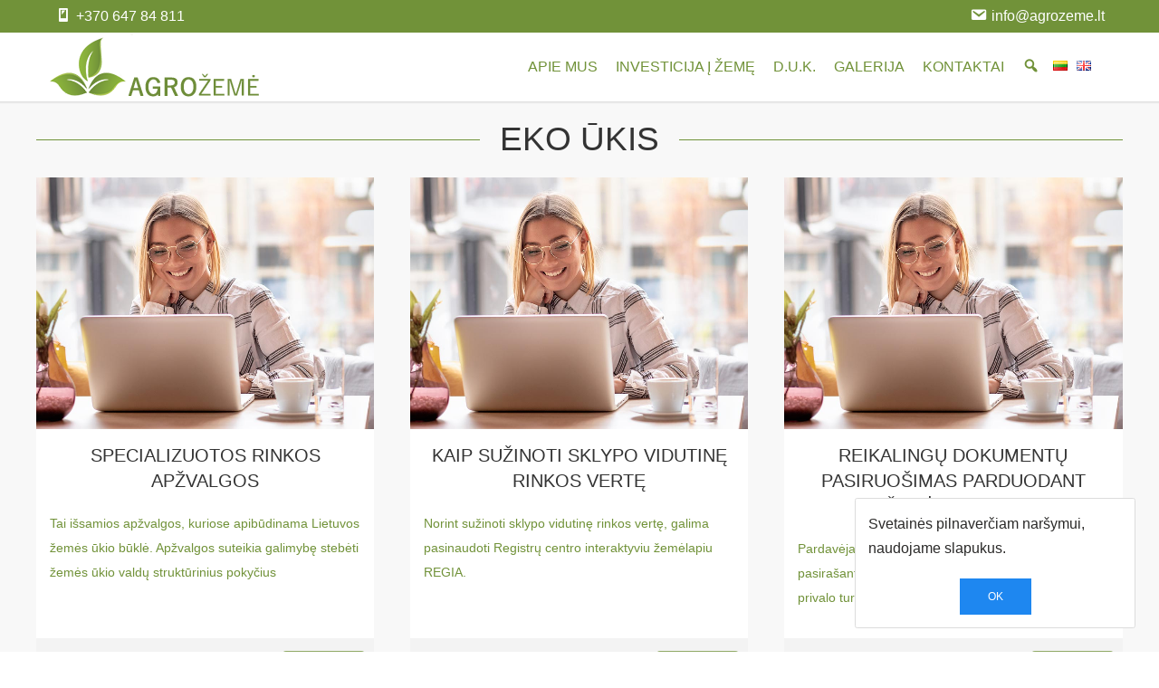

--- FILE ---
content_type: text/html; charset=UTF-8
request_url: https://www.agrozeme.lt/tag/eko-ukis/
body_size: 9350
content:
<!DOCTYPE html><html xmlns=http://www.w3.org/1999/xhtml lang=lt xml:lang=lt><head><style>img.lazy{min-height:1px}</style><link rel=preload href=https://www.agrozeme.lt/wp-content/plugins/w3-total-cache/pub/js/lazyload.min.js as=script><meta charset="UTF-8"><title> eko ūkis</title><meta http-equiv="Content-Type" content="text/html; charset=UTF-8"><meta http-equiv="X-UA-Compatible" content="IE=edge"><meta name="viewport" content="width=device-width, initial-scale=1.0"><meta name="author" content="https://www.globalusprojektai.lt">  <script async src="https://www.googletagmanager.com/gtag/js?id=AW-781159574"></script> <script>window.dataLayer=window.dataLayer||[];function gtag(){dataLayer.push(arguments);}
gtag('js',new Date());gtag('config','AW-781159574');</script> <script>(function(html){html.className=html.className.replace(/\bno-js\b/,'js')})(document.documentElement);</script> <meta name='robots' content='max-image-preview:large'><link rel=dns-prefetch href=//www.googletagmanager.com><link rel=alternate type=application/rss+xml title="AgroŽemė &raquo; Žymos „eko ūkis“ RSS srautas" href=https://www.agrozeme.lt/tag/eko-ukis/feed/ > <script>window._wpemojiSettings={"baseUrl":"https:\/\/s.w.org\/images\/core\/emoji\/14.0.0\/72x72\/","ext":".png","svgUrl":"https:\/\/s.w.org\/images\/core\/emoji\/14.0.0\/svg\/","svgExt":".svg","source":{"concatemoji":"https:\/\/www.agrozeme.lt\/wp-includes\/js\/wp-emoji-release.min.js?ver=6.2"}};
/*! This file is auto-generated */
!function(e,a,t){var n,r,o,i=a.createElement("canvas"),p=i.getContext&&i.getContext("2d");function s(e,t){p.clearRect(0,0,i.width,i.height),p.fillText(e,0,0);e=i.toDataURL();return p.clearRect(0,0,i.width,i.height),p.fillText(t,0,0),e===i.toDataURL()}function c(e){var t=a.createElement("script");t.src=e,t.defer=t.type="text/javascript",a.getElementsByTagName("head")[0].appendChild(t)}for(o=Array("flag","emoji"),t.supports={everything:!0,everythingExceptFlag:!0},r=0;r<o.length;r++)t.supports[o[r]]=function(e){if(p&&p.fillText)switch(p.textBaseline="top",p.font="600 32px Arial",e){case"flag":return s("\ud83c\udff3\ufe0f\u200d\u26a7\ufe0f","\ud83c\udff3\ufe0f\u200b\u26a7\ufe0f")?!1:!s("\ud83c\uddfa\ud83c\uddf3","\ud83c\uddfa\u200b\ud83c\uddf3")&&!s("\ud83c\udff4\udb40\udc67\udb40\udc62\udb40\udc65\udb40\udc6e\udb40\udc67\udb40\udc7f","\ud83c\udff4\u200b\udb40\udc67\u200b\udb40\udc62\u200b\udb40\udc65\u200b\udb40\udc6e\u200b\udb40\udc67\u200b\udb40\udc7f");case"emoji":return!s("\ud83e\udef1\ud83c\udffb\u200d\ud83e\udef2\ud83c\udfff","\ud83e\udef1\ud83c\udffb\u200b\ud83e\udef2\ud83c\udfff")}return!1}(o[r]),t.supports.everything=t.supports.everything&&t.supports[o[r]],"flag"!==o[r]&&(t.supports.everythingExceptFlag=t.supports.everythingExceptFlag&&t.supports[o[r]]);t.supports.everythingExceptFlag=t.supports.everythingExceptFlag&&!t.supports.flag,t.DOMReady=!1,t.readyCallback=function(){t.DOMReady=!0},t.supports.everything||(n=function(){t.readyCallback()},a.addEventListener?(a.addEventListener("DOMContentLoaded",n,!1),e.addEventListener("load",n,!1)):(e.attachEvent("onload",n),a.attachEvent("onreadystatechange",function(){"complete"===a.readyState&&t.readyCallback()})),(e=t.source||{}).concatemoji?c(e.concatemoji):e.wpemoji&&e.twemoji&&(c(e.twemoji),c(e.wpemoji)))}(window,document,window._wpemojiSettings);</script> <style>img.wp-smiley,img.emoji{display:inline !important;border:none !important;box-shadow:none !important;height:1em !important;width:1em !important;margin:0
0.07em !important;vertical-align:-0.1em !important;background:none !important;padding:0
!important}</style><link rel=stylesheet href=https://www.agrozeme.lt/wp-content/cache/minify/1d153.css media=all><style id=global-styles-inline-css>/*<![CDATA[*/body{--wp--preset--color--black:#000;--wp--preset--color--cyan-bluish-gray:#abb8c3;--wp--preset--color--white:#fff;--wp--preset--color--pale-pink:#f78da7;--wp--preset--color--vivid-red:#cf2e2e;--wp--preset--color--luminous-vivid-orange:#ff6900;--wp--preset--color--luminous-vivid-amber:#fcb900;--wp--preset--color--light-green-cyan:#7bdcb5;--wp--preset--color--vivid-green-cyan:#00d084;--wp--preset--color--pale-cyan-blue:#8ed1fc;--wp--preset--color--vivid-cyan-blue:#0693e3;--wp--preset--color--vivid-purple:#9b51e0;--wp--preset--gradient--vivid-cyan-blue-to-vivid-purple:linear-gradient(135deg,rgba(6,147,227,1) 0%,rgb(155,81,224) 100%);--wp--preset--gradient--light-green-cyan-to-vivid-green-cyan:linear-gradient(135deg,rgb(122,220,180) 0%,rgb(0,208,130) 100%);--wp--preset--gradient--luminous-vivid-amber-to-luminous-vivid-orange:linear-gradient(135deg,rgba(252,185,0,1) 0%,rgba(255,105,0,1) 100%);--wp--preset--gradient--luminous-vivid-orange-to-vivid-red:linear-gradient(135deg,rgba(255,105,0,1) 0%,rgb(207,46,46) 100%);--wp--preset--gradient--very-light-gray-to-cyan-bluish-gray:linear-gradient(135deg,rgb(238,238,238) 0%,rgb(169,184,195) 100%);--wp--preset--gradient--cool-to-warm-spectrum:linear-gradient(135deg,rgb(74,234,220) 0%,rgb(151,120,209) 20%,rgb(207,42,186) 40%,rgb(238,44,130) 60%,rgb(251,105,98) 80%,rgb(254,248,76) 100%);--wp--preset--gradient--blush-light-purple:linear-gradient(135deg,rgb(255,206,236) 0%,rgb(152,150,240) 100%);--wp--preset--gradient--blush-bordeaux:linear-gradient(135deg,rgb(254,205,165) 0%,rgb(254,45,45) 50%,rgb(107,0,62) 100%);--wp--preset--gradient--luminous-dusk:linear-gradient(135deg,rgb(255,203,112) 0%,rgb(199,81,192) 50%,rgb(65,88,208) 100%);--wp--preset--gradient--pale-ocean:linear-gradient(135deg,rgb(255,245,203) 0%,rgb(182,227,212) 50%,rgb(51,167,181) 100%);--wp--preset--gradient--electric-grass:linear-gradient(135deg,rgb(202,248,128) 0%,rgb(113,206,126) 100%);--wp--preset--gradient--midnight:linear-gradient(135deg,rgb(2,3,129) 0%,rgb(40,116,252) 100%);--wp--preset--duotone--dark-grayscale:url('#wp-duotone-dark-grayscale');--wp--preset--duotone--grayscale:url('#wp-duotone-grayscale');--wp--preset--duotone--purple-yellow:url('#wp-duotone-purple-yellow');--wp--preset--duotone--blue-red:url('#wp-duotone-blue-red');--wp--preset--duotone--midnight:url('#wp-duotone-midnight');--wp--preset--duotone--magenta-yellow:url('#wp-duotone-magenta-yellow');--wp--preset--duotone--purple-green:url('#wp-duotone-purple-green');--wp--preset--duotone--blue-orange:url('#wp-duotone-blue-orange');--wp--preset--font-size--small:13px;--wp--preset--font-size--medium:20px;--wp--preset--font-size--large:36px;--wp--preset--font-size--x-large:42px;--wp--preset--spacing--20:0.44rem;--wp--preset--spacing--30:0.67rem;--wp--preset--spacing--40:1rem;--wp--preset--spacing--50:1.5rem;--wp--preset--spacing--60:2.25rem;--wp--preset--spacing--70:3.38rem;--wp--preset--spacing--80:5.06rem;--wp--preset--shadow--natural:6px 6px 9px rgba(0, 0, 0, 0.2);--wp--preset--shadow--deep:12px 12px 50px rgba(0, 0, 0, 0.4);--wp--preset--shadow--sharp:6px 6px 0px rgba(0, 0, 0, 0.2);--wp--preset--shadow--outlined:6px 6px 0px -3px rgba(255, 255, 255, 1), 6px 6px rgba(0, 0, 0, 1);--wp--preset--shadow--crisp:6px 6px 0px rgba(0, 0, 0, 1)}:where(.is-layout-flex){gap:0.5em}body .is-layout-flow>.alignleft{float:left;margin-inline-start:0;margin-inline-end:2em}body .is-layout-flow>.alignright{float:right;margin-inline-start:2em;margin-inline-end:0}body .is-layout-flow>.aligncenter{margin-left:auto !important;margin-right:auto !important}body .is-layout-constrained>.alignleft{float:left;margin-inline-start:0;margin-inline-end:2em}body .is-layout-constrained>.alignright{float:right;margin-inline-start:2em;margin-inline-end:0}body .is-layout-constrained>.aligncenter{margin-left:auto !important;margin-right:auto !important}body .is-layout-constrained>:where(:not(.alignleft):not(.alignright):not(.alignfull)){max-width:var(--wp--style--global--content-size);margin-left:auto !important;margin-right:auto !important}body .is-layout-constrained>.alignwide{max-width:var(--wp--style--global--wide-size)}body .is-layout-flex{display:flex}body .is-layout-flex{flex-wrap:wrap;align-items:center}body .is-layout-flex>*{margin:0}:where(.wp-block-columns.is-layout-flex){gap:2em}.has-black-color{color:var(--wp--preset--color--black) !important}.has-cyan-bluish-gray-color{color:var(--wp--preset--color--cyan-bluish-gray) !important}.has-white-color{color:var(--wp--preset--color--white) !important}.has-pale-pink-color{color:var(--wp--preset--color--pale-pink) !important}.has-vivid-red-color{color:var(--wp--preset--color--vivid-red) !important}.has-luminous-vivid-orange-color{color:var(--wp--preset--color--luminous-vivid-orange) !important}.has-luminous-vivid-amber-color{color:var(--wp--preset--color--luminous-vivid-amber) !important}.has-light-green-cyan-color{color:var(--wp--preset--color--light-green-cyan) !important}.has-vivid-green-cyan-color{color:var(--wp--preset--color--vivid-green-cyan) !important}.has-pale-cyan-blue-color{color:var(--wp--preset--color--pale-cyan-blue) !important}.has-vivid-cyan-blue-color{color:var(--wp--preset--color--vivid-cyan-blue) !important}.has-vivid-purple-color{color:var(--wp--preset--color--vivid-purple) !important}.has-black-background-color{background-color:var(--wp--preset--color--black) !important}.has-cyan-bluish-gray-background-color{background-color:var(--wp--preset--color--cyan-bluish-gray) !important}.has-white-background-color{background-color:var(--wp--preset--color--white) !important}.has-pale-pink-background-color{background-color:var(--wp--preset--color--pale-pink) !important}.has-vivid-red-background-color{background-color:var(--wp--preset--color--vivid-red) !important}.has-luminous-vivid-orange-background-color{background-color:var(--wp--preset--color--luminous-vivid-orange) !important}.has-luminous-vivid-amber-background-color{background-color:var(--wp--preset--color--luminous-vivid-amber) !important}.has-light-green-cyan-background-color{background-color:var(--wp--preset--color--light-green-cyan) !important}.has-vivid-green-cyan-background-color{background-color:var(--wp--preset--color--vivid-green-cyan) !important}.has-pale-cyan-blue-background-color{background-color:var(--wp--preset--color--pale-cyan-blue) !important}.has-vivid-cyan-blue-background-color{background-color:var(--wp--preset--color--vivid-cyan-blue) !important}.has-vivid-purple-background-color{background-color:var(--wp--preset--color--vivid-purple) !important}.has-black-border-color{border-color:var(--wp--preset--color--black) !important}.has-cyan-bluish-gray-border-color{border-color:var(--wp--preset--color--cyan-bluish-gray) !important}.has-white-border-color{border-color:var(--wp--preset--color--white) !important}.has-pale-pink-border-color{border-color:var(--wp--preset--color--pale-pink) !important}.has-vivid-red-border-color{border-color:var(--wp--preset--color--vivid-red) !important}.has-luminous-vivid-orange-border-color{border-color:var(--wp--preset--color--luminous-vivid-orange) !important}.has-luminous-vivid-amber-border-color{border-color:var(--wp--preset--color--luminous-vivid-amber) !important}.has-light-green-cyan-border-color{border-color:var(--wp--preset--color--light-green-cyan) !important}.has-vivid-green-cyan-border-color{border-color:var(--wp--preset--color--vivid-green-cyan) !important}.has-pale-cyan-blue-border-color{border-color:var(--wp--preset--color--pale-cyan-blue) !important}.has-vivid-cyan-blue-border-color{border-color:var(--wp--preset--color--vivid-cyan-blue) !important}.has-vivid-purple-border-color{border-color:var(--wp--preset--color--vivid-purple) !important}.has-vivid-cyan-blue-to-vivid-purple-gradient-background{background:var(--wp--preset--gradient--vivid-cyan-blue-to-vivid-purple) !important}.has-light-green-cyan-to-vivid-green-cyan-gradient-background{background:var(--wp--preset--gradient--light-green-cyan-to-vivid-green-cyan) !important}.has-luminous-vivid-amber-to-luminous-vivid-orange-gradient-background{background:var(--wp--preset--gradient--luminous-vivid-amber-to-luminous-vivid-orange) !important}.has-luminous-vivid-orange-to-vivid-red-gradient-background{background:var(--wp--preset--gradient--luminous-vivid-orange-to-vivid-red) !important}.has-very-light-gray-to-cyan-bluish-gray-gradient-background{background:var(--wp--preset--gradient--very-light-gray-to-cyan-bluish-gray) !important}.has-cool-to-warm-spectrum-gradient-background{background:var(--wp--preset--gradient--cool-to-warm-spectrum) !important}.has-blush-light-purple-gradient-background{background:var(--wp--preset--gradient--blush-light-purple) !important}.has-blush-bordeaux-gradient-background{background:var(--wp--preset--gradient--blush-bordeaux) !important}.has-luminous-dusk-gradient-background{background:var(--wp--preset--gradient--luminous-dusk) !important}.has-pale-ocean-gradient-background{background:var(--wp--preset--gradient--pale-ocean) !important}.has-electric-grass-gradient-background{background:var(--wp--preset--gradient--electric-grass) !important}.has-midnight-gradient-background{background:var(--wp--preset--gradient--midnight) !important}.has-small-font-size{font-size:var(--wp--preset--font-size--small) !important}.has-medium-font-size{font-size:var(--wp--preset--font-size--medium) !important}.has-large-font-size{font-size:var(--wp--preset--font-size--large) !important}.has-x-large-font-size{font-size:var(--wp--preset--font-size--x-large) !important}.wp-block-navigation a:where(:not(.wp-element-button)){color:inherit}:where(.wp-block-columns.is-layout-flex){gap:2em}.wp-block-pullquote{font-size:1.5em;line-height:1.6}/*]]>*/</style><link rel=stylesheet href=https://www.agrozeme.lt/wp-content/cache/minify/b28af.css media=all><style id=theme-styles-inline-css>header{background-image:url(https://www.agrozeme.lt/wp-content/uploads/2018/10/logo.png)}#setsticky .uk-button-text::before{border-bottom-color:#000000!important}#setsticky .current-menu-item
a{border-bottom-color:#000000!important}main{background-color:#f8f8f8}footer{background-color:#313940}.uk-light .uk-navbar-nav>li>a, .uk-navbar-nav>li>a, .uk-nav-default>li>a, .uk-navbar-nav li a *, .uk-nav-default>li>a:after, .uk-nav-sub
a{color:#3b3386}</style> <script src=https://www.agrozeme.lt/wp-content/cache/minify/078f8.js></script>  <script src='https://www.googletagmanager.com/gtag/js?id=GT-PLHPK86M' id=google_gtagjs-js async></script> <script id=google_gtagjs-js-after>window.dataLayer=window.dataLayer||[];function gtag(){dataLayer.push(arguments);}
gtag("set","linker",{"domains":["www.agrozeme.lt"]});gtag("js",new Date());gtag("set","developer_id.dZTNiMT",true);gtag("config","GT-PLHPK86M");window._googlesitekit=window._googlesitekit||{};window._googlesitekit.throttledEvents=[];window._googlesitekit.gtagEvent=(name,data)=>{var key=JSON.stringify({name,data});if(!!window._googlesitekit.throttledEvents[key]){return;}window._googlesitekit.throttledEvents[key]=true;setTimeout(()=>{delete window._googlesitekit.throttledEvents[key];},5);gtag("event",name,{...data,event_source:"site-kit"});};</script> <link rel=https://api.w.org/ href=https://www.agrozeme.lt/wp-json/ ><link rel=alternate type=application/json href=https://www.agrozeme.lt/wp-json/wp/v2/tags/17><link rel=EditURI type=application/rsd+xml title=RSD href=https://www.agrozeme.lt/xmlrpc.php?rsd><link rel=wlwmanifest type=application/wlwmanifest+xml href=https://www.agrozeme.lt/wp-includes/wlwmanifest.xml><meta name="generator" content="WordPress 6.2"><meta name="generator" content="Site Kit by Google 1.157.0"><style media=all
                       id=siteorigin-panels-layouts-head>#pgc-w602eab0eecc7e-0-0,#pgc-w602eab0eecc7e-0-1{width:50%;width:calc(50% - ( 0.5 * 30px ) )}#pg-w602eab0eecc7e-0 , #pl-w602eab0eecc7e .so-panel:last-of-type{margin-bottom:0px}#pl-w602eab0eecc7e .so-panel{margin-bottom:30px}#pg-w602eab0eecc7e-0.panel-has-style>.panel-row-style,#pg-w602eab0eecc7e-0.panel-no-style{-webkit-align-items:flex-start;align-items:flex-start}#panel-w602eab0eecc7e-0-1-0>.panel-widget-style{float:right}@media (max-width:780px){#pg-w602eab0eecc7e-0.panel-no-style,#pg-w602eab0eecc7e-0.panel-has-style>.panel-row-style,#pg-w602eab0eecc7e-0{-webkit-flex-direction:column;-ms-flex-direction:column;flex-direction:column}#pg-w602eab0eecc7e-0>.panel-grid-cell,#pg-w602eab0eecc7e-0>.panel-row-style>.panel-grid-cell{width:100%;margin-right:0}#pgc-w602eab0eecc7e-0-0{margin-bottom:30px}#pl-w602eab0eecc7e .panel-grid-cell{padding:0}#pl-w602eab0eecc7e .panel-grid .panel-grid-cell-empty{display:none}#pl-w602eab0eecc7e .panel-grid .panel-grid-cell-mobile-last{margin-bottom:0px}}#pgc-w67bde1efafcf8-0-0{width:35.4593%;width:calc(35.4593% - ( 0.64540695772293 * 30px ) )}#pgc-w67bde1efafcf8-0-1{width:64.5407%;width:calc(64.5407% - ( 0.35459304227707 * 30px ) )}#pg-w67bde1efafcf8-0 , #pl-w67bde1efafcf8 .so-panel:last-of-type{margin-bottom:0px}#pl-w67bde1efafcf8 .so-panel{margin-bottom:30px}#pg-w67bde1efafcf8-0.panel-has-style>.panel-row-style,#pg-w67bde1efafcf8-0.panel-no-style{-webkit-align-items:flex-start;align-items:flex-start}#panel-w67bde1efafcf8-0-1-0>.panel-widget-style{padding:20px
20px 20px 20px;float:right}@media (max-width:780px){#pg-w67bde1efafcf8-0.panel-no-style,#pg-w67bde1efafcf8-0.panel-has-style>.panel-row-style,#pg-w67bde1efafcf8-0{-webkit-flex-direction:column;-ms-flex-direction:column;flex-direction:column}#pg-w67bde1efafcf8-0>.panel-grid-cell,#pg-w67bde1efafcf8-0>.panel-row-style>.panel-grid-cell{width:100%;margin-right:0}#pgc-w67bde1efafcf8-0-0{margin-bottom:30px}#pl-w67bde1efafcf8 .panel-grid-cell{padding:0}#pl-w67bde1efafcf8 .panel-grid .panel-grid-cell-empty{display:none}#pl-w67bde1efafcf8 .panel-grid .panel-grid-cell-mobile-last{margin-bottom:0px}#panel-w67bde1efafcf8-0-1-0>.panel-widget-style{padding:0px
0px 0px 0px}}#pgc-w67bde1f291cca-0-0,#pgc-w67bde1f291cca-1-0{width:100%;width:calc(100% - ( 0 * 30px ) )}#pg-w67bde1f291cca-0 , #pl-w67bde1f291cca .so-panel:last-of-type{margin-bottom:0px}#pl-w67bde1f291cca .so-panel{margin-bottom:30px}#pg-w67bde1f291cca-0>.panel-row-style{background-color:#719239}#pg-w67bde1f291cca-0.panel-has-style>.panel-row-style,#pg-w67bde1f291cca-0.panel-no-style,#pg-w67bde1f291cca-1.panel-has-style>.panel-row-style,#pg-w67bde1f291cca-1.panel-no-style{-webkit-align-items:flex-start;align-items:flex-start}#pg-w67bde1f291cca-1>.panel-row-style{background-color:#fff}@media (max-width:780px){#pg-w67bde1f291cca-0.panel-no-style,#pg-w67bde1f291cca-0.panel-has-style>.panel-row-style,#pg-w67bde1f291cca-0,#pg-w67bde1f291cca-1.panel-no-style,#pg-w67bde1f291cca-1.panel-has-style>.panel-row-style,#pg-w67bde1f291cca-1{-webkit-flex-direction:column;-ms-flex-direction:column;flex-direction:column}#pg-w67bde1f291cca-0>.panel-grid-cell,#pg-w67bde1f291cca-0>.panel-row-style>.panel-grid-cell,#pg-w67bde1f291cca-1>.panel-grid-cell,#pg-w67bde1f291cca-1>.panel-row-style>.panel-grid-cell{width:100%;margin-right:0}#pl-w67bde1f291cca .panel-grid-cell{padding:0}#pl-w67bde1f291cca .panel-grid .panel-grid-cell-empty{display:none}#pl-w67bde1f291cca .panel-grid .panel-grid-cell-mobile-last{margin-bottom:0px}}#pgc-w67bde1f2ba85e-0-0,#pgc-w67bde1f2ba85e-0-1,#pgc-w67bde1f2ba85e-0-2{width:33.3333%;width:calc(33.3333% - ( 0.66666666666667 * 30px ) )}#pl-w67bde1f2ba85e .so-panel{margin-bottom:30px}#pl-w67bde1f2ba85e .so-panel:last-of-type{margin-bottom:0px}#pg-w67bde1f2ba85e-0.panel-has-style>.panel-row-style,#pg-w67bde1f2ba85e-0.panel-no-style{-webkit-align-items:flex-start;align-items:flex-start}#panel-w67bde1f2ba85e-0-2-0>.panel-widget-style{padding:60px
0px 0px 0px}@media (max-width:780px){#pg-w67bde1f2ba85e-0.panel-no-style,#pg-w67bde1f2ba85e-0.panel-has-style>.panel-row-style,#pg-w67bde1f2ba85e-0{-webkit-flex-direction:column;-ms-flex-direction:column;flex-direction:column}#pg-w67bde1f2ba85e-0>.panel-grid-cell,#pg-w67bde1f2ba85e-0>.panel-row-style>.panel-grid-cell{width:100%;margin-right:0}#pgc-w67bde1f2ba85e-0-0,#pgc-w67bde1f2ba85e-0-1{margin-bottom:30px}#pl-w67bde1f2ba85e .panel-grid-cell{padding:0}#pl-w67bde1f2ba85e .panel-grid .panel-grid-cell-empty{display:none}#pl-w67bde1f2ba85e .panel-grid .panel-grid-cell-mobile-last{margin-bottom:0px}#panel-w67bde1f2ba85e-0-2-0>.panel-widget-style{padding:0px
0px 0px 0px}}</style><link rel=icon href=https://www.agrozeme.lt/wp-content/uploads/2018/10/favicon.png sizes=32x32><link rel=icon href=https://www.agrozeme.lt/wp-content/uploads/2018/10/favicon.png sizes=192x192><link rel=apple-touch-icon href=https://www.agrozeme.lt/wp-content/uploads/2018/10/favicon.png><meta name="msapplication-TileImage" content="https://www.agrozeme.lt/wp-content/uploads/2018/10/favicon.png"></head><body class=notfrontpage data-template=base.twig><div class=lds-ellipsis-absolute><div class=lds-ellipsis><div></div><div></div><div></div><div></div></div></div><div id=wrapper><header><div uk-sticky="show-on-up:true; animation: uk-animation-slide-top; set-target: #setsticky0; cls-active: uk-navbar-sticky; cls-inactive: uk-navbar-transparent uk-light; top: 500"><div id=setsticky0><div class=uk-visible@m> <li id=siteorigin-panels-builder-2 class="widget widget_siteorigin-panels-builder"><div id=pl-w67bde1f291cca  class=panel-layout ><div id=pg-w67bde1f291cca-0  class="panel-grid panel-has-style" ><div class="text-white panel-row-style panel-row-style-for-w67bde1f291cca-0" ><div id=pgc-w67bde1f291cca-0-0  class=panel-grid-cell ><div id=panel-w67bde1f291cca-0-0-0 class="so-panel widget widget_siteorigin-panels-builder panel-first-child panel-last-child" data-index=0 ><div id=pl-w602eab0eecc7e  class=panel-layout ><div id=pg-w602eab0eecc7e-0  class="panel-grid panel-has-style" ><div class="uk-container panel-row-style panel-row-style-for-w602eab0eecc7e-0" ><div id=pgc-w602eab0eecc7e-0-0  class=panel-grid-cell ><div id=panel-w602eab0eecc7e-0-0-0 class="so-panel widget widget_nav_menu panel-first-child panel-last-child" data-index=0 ><div class=menu-menu-kaire-container><ul id=menu-menu-kaire class=menu><li id=menu-item-218 class="menu-item menu-item-type-custom menu-item-object-custom menu-item-218"><a title="Kontaktai &#8211; AgroŽemė" href=tel://+37064784811><i class="_mi _before dashicons dashicons-smartphone" aria-hidden=true></i><span>+370 647 84 811</span></a></li></ul></div></div></div><div id=pgc-w602eab0eecc7e-0-1  class=panel-grid-cell ><div id=panel-w602eab0eecc7e-0-1-0 class="so-panel widget widget_nav_menu panel-first-child panel-last-child" data-index=1 ><div class="panel-widget-style panel-widget-style-for-w602eab0eecc7e-0-1-0" ><div class=menu-menu-desine-container><ul id=menu-menu-desine class=menu><li id=menu-item-219 class="menu-item menu-item-type-custom menu-item-object-custom menu-item-219"><a title="AgroŽemė &#8211; el. paštas" href=mailto:info@agrozeme.lt><i class="_mi _before dashicons dashicons-email" aria-hidden=true></i><span>info@agrozeme.lt</span></a></li></ul></div></div></div></div></div></div></div></div></div></div></div><div id=pg-w67bde1f291cca-1  class="panel-grid panel-has-style" ><div class="panel-row-style panel-row-style-for-w67bde1f291cca-1" ><div id=pgc-w67bde1f291cca-1-0  class=panel-grid-cell ><div id=panel-w67bde1f291cca-1-0-0 class="so-panel widget widget_siteorigin-panels-builder panel-first-child panel-last-child" data-index=1 ><div id=pl-w67bde1efafcf8  class=panel-layout ><div id=pg-w67bde1efafcf8-0  class="panel-grid panel-has-style" ><div class="uk-container panel-row-style panel-row-style-for-w67bde1efafcf8-0" ><div id=pgc-w67bde1efafcf8-0-0  class=panel-grid-cell ><div id=panel-w67bde1efafcf8-0-0-0 class="so-panel widget widget_sow-image panel-first-child panel-last-child" data-index=0 ><div class="logo panel-widget-style panel-widget-style-for-w67bde1efafcf8-0-0-0" ><div class="so-widget-sow-image so-widget-sow-image-default-05c5e75a816f" ><div class=sow-image-container> <a href=https://www.agrozeme.lt/ > <img src="data:image/svg+xml,%3Csvg%20xmlns='http://www.w3.org/2000/svg'%20viewBox='0%200%20250%2076'%3E%3C/svg%3E" data-src=https://www.agrozeme.lt/wp-content/uploads/2018/10/logo.png width=250 height=76 data-sizes="(max-width: 250px) 100vw, 250px" title="Žemės supirkimas" alt="Žemės supirkimas" 		class="so-widget-image lazy"> </a></div></div></div></div></div><div id=pgc-w67bde1efafcf8-0-1  class=panel-grid-cell ><div id=panel-w67bde1efafcf8-0-1-0 class="so-panel widget widget_nav_menu panel-first-child panel-last-child" data-index=1 ><div class="panel-widget-style panel-widget-style-for-w67bde1efafcf8-0-1-0" ><div class=menu-primary-menu-container><ul id=menu-primary-menu class=menu><li id=menu-item-8 class="menu-item menu-item-type-post_type menu-item-object-page menu-item-8"><a title="Apie mus" href=https://www.agrozeme.lt/apie-mus-zemes-supirkimas/ >APIE MUS</a></li> <li id=menu-item-98 class="menu-item menu-item-type-post_type menu-item-object-page menu-item-98"><a title="Investicija į žemę" href=https://www.agrozeme.lt/investicija-i-zeme/ >INVESTICIJA Į ŽEMĘ</a></li> <li id=menu-item-775 class="menu-item menu-item-type-post_type menu-item-object-page menu-item-775"><a href=https://www.agrozeme.lt/straipsniai/daznai-uzduodami-klausimai/ >D.U.K.</a></li> <li id=menu-item-601 class="menu-item menu-item-type-post_type menu-item-object-page menu-item-601"><a title=GALERIJA href=https://www.agrozeme.lt/galerija/ >GALERIJA</a></li> <li id=menu-item-17 class="menu-item menu-item-type-post_type menu-item-object-page menu-item-17"><a title=Kontaktai href=https://www.agrozeme.lt/kontaktai/ >KONTAKTAI</a></li> <li id=menu-item-21 class="menu-item menu-item-type-custom menu-item-object-custom menu-item-21"><a title=Paieška href=#__search><i class="_mi dashicons dashicons-search" aria-hidden=true></i><span class=visuallyhidden>PAIEŠKA</span></a></li> <li id=menu-item-527-lt class="lang-item lang-item-27 lang-item-lt current-lang lang-item-first menu-item menu-item-type-custom menu-item-object-custom menu-item-527-lt"><a href=https://www.agrozeme.lt/tag/eko-ukis/ hreflang=lt-LT lang=lt-LT><img class=lazy src="data:image/svg+xml,%3Csvg%20xmlns='http://www.w3.org/2000/svg'%20viewBox='0%200%2016%2011'%3E%3C/svg%3E" data-src="[data-uri]" alt=Lietuviškai width=16 height=11 style="width: 16px; height: 11px;"></a></li> <li id=menu-item-527-en class="lang-item lang-item-24 lang-item-en no-translation menu-item menu-item-type-custom menu-item-object-custom menu-item-527-en"><a href=https://www.agrozeme.lt/en/agroland/ hreflang=en-GB lang=en-GB><img class=lazy src="data:image/svg+xml,%3Csvg%20xmlns='http://www.w3.org/2000/svg'%20viewBox='0%200%2016%2011'%3E%3C/svg%3E" data-src="[data-uri]" alt=English width=16 height=11 style="width: 16px; height: 11px;"></a></li></ul></div></div></div></div></div></div></div></div></div></div></div></div></li></div><div class="uk-navbar-container uk-hidden@m" uk-navbar><div class=uk-navbar-left> <a href=/ title=Paslaugos class="uk-navbar-toggle pull-left"><span uk-icon=home></span> </a></div><div class=uk-navbar-right> <a uk-navbar-toggle-icon href=#__search title=Paslaugos uk-toggle class="uk-navbar-toggle uk-navbar-toggle-icon uk-icon pull-right"> </a></div></div></div></div></header><main><div class=uk-container><div class=lx-content><h1 class="uk-text-center uk-text-uppercase uk-margin-top uk-heading-line"> <span>eko ūkis </span></h1><div class="uk-margin-bottom lx-margin-left-30"><ul class="uk-flex uk-child-width-1-3@m" uk-grid>  <li class=lx-box uk-scrollspy="cls: uk-animation-fade; target: a; delay: 300; repeat: true"><div class="lx-box-in uk-overflow-hidden uk-position-relative post-new"><div class=uk-text-center> <a href=https://www.agrozeme.lt/straipsniai/specializuotos-rinkos-apzvalgos/ title="Specializuotos rinkos apžvalgos" class=lx-link><div class="uk-inline-clip uk-transition-toggle uk-light uk-overflow-hidden min-100"> <img class="min-100 responsive-img uk-transition-scale-up uk-transition-opaque lazy" src="data:image/svg+xml,%3Csvg%20xmlns='http://www.w3.org/2000/svg'%20viewBox='0%200%20940%20700'%3E%3C/svg%3E" data-src=https://www.agrozeme.lt/wp-content/uploads/2021/02/rinkos-apzvalga.jpg alt="Specializuotos rinkos apžvalgos"><div class=uk-position-center> <span class=uk-transition-fade uk-icon="icon: plus; ratio: 2"></span></div></div> </a></div> <a href=https://www.agrozeme.lt/straipsniai/specializuotos-rinkos-apzvalgos/ title="Specializuotos rinkos apžvalgos" class=lx-link><div><div style=padding:15px><h3 class="uk-text-center uk-text-uppercase">Specializuotos rinkos apžvalgos</h3> Tai išsamios apžvalgos, kuriose apibūdinama Lietuvos žemės ūkio būklė. Apžvalgos suteikia galimybę stebėti žemės ūkio valdų struktūrinius pokyčius<div class=post-author><div uk-grid><div class="uk-clearfix uk-width-1-1"><div class="more-line uk-float-right"> <a href=https://www.agrozeme.lt/straipsniai/specializuotos-rinkos-apzvalgos/ class=author-more title="Specializuotos rinkos apžvalgos"> PLAČIAU</a></div></div></div></div></div> </a></div> </li><li class=lx-box uk-scrollspy="cls: uk-animation-fade; target: a; delay: 300; repeat: true"><div class="lx-box-in uk-overflow-hidden uk-position-relative post-new"><div class=uk-text-center> <a href=https://www.agrozeme.lt/straipsniai/kaip-suzinoti-sklypo-vidutine-rinkos-verte/ title="Kaip sužinoti sklypo vidutinę rinkos vertę" class=lx-link><div class="uk-inline-clip uk-transition-toggle uk-light uk-overflow-hidden min-100"> <img class="min-100 responsive-img uk-transition-scale-up uk-transition-opaque lazy" src="data:image/svg+xml,%3Csvg%20xmlns='http://www.w3.org/2000/svg'%20viewBox='0%200%20940%20700'%3E%3C/svg%3E" data-src=https://www.agrozeme.lt/wp-content/uploads/2021/02/rinkos-apzvalga.jpg alt="Kaip sužinoti sklypo vidutinę rinkos vertę"><div class=uk-position-center> <span class=uk-transition-fade uk-icon="icon: plus; ratio: 2"></span></div></div> </a></div> <a href=https://www.agrozeme.lt/straipsniai/kaip-suzinoti-sklypo-vidutine-rinkos-verte/ title="Kaip sužinoti sklypo vidutinę rinkos vertę" class=lx-link><div><div style=padding:15px><h3 class="uk-text-center uk-text-uppercase">Kaip sužinoti sklypo vidutinę rinkos vertę</h3> Norint sužinoti sklypo vidutinę rinkos vertę, galima pasinaudoti Registrų centro interaktyviu žemėlapiu REGIA.<div class=post-author><div uk-grid><div class="uk-clearfix uk-width-1-1"><div class="more-line uk-float-right"> <a href=https://www.agrozeme.lt/straipsniai/kaip-suzinoti-sklypo-vidutine-rinkos-verte/ class=author-more title="Kaip sužinoti sklypo vidutinę rinkos vertę"> PLAČIAU</a></div></div></div></div></div> </a></div> </li><li class=lx-box uk-scrollspy="cls: uk-animation-fade; target: a; delay: 300; repeat: true"><div class="lx-box-in uk-overflow-hidden uk-position-relative post-new"><div class=uk-text-center> <a href=https://www.agrozeme.lt/straipsniai/specializuotos-rinkos-apzvalgos-2/ title="Reikalingų dokumentų pasiruošimas parduodant žemės sklypą" class=lx-link><div class="uk-inline-clip uk-transition-toggle uk-light uk-overflow-hidden min-100"> <img class="min-100 responsive-img uk-transition-scale-up uk-transition-opaque lazy" src="data:image/svg+xml,%3Csvg%20xmlns='http://www.w3.org/2000/svg'%20viewBox='0%200%20940%20700'%3E%3C/svg%3E" data-src=https://www.agrozeme.lt/wp-content/uploads/2021/02/rinkos-apzvalga.jpg alt="Reikalingų dokumentų pasiruošimas parduodant žemės sklypą"><div class=uk-position-center> <span class=uk-transition-fade uk-icon="icon: plus; ratio: 2"></span></div></div> </a></div> <a href=https://www.agrozeme.lt/straipsniai/specializuotos-rinkos-apzvalgos-2/ title="Reikalingų dokumentų pasiruošimas parduodant žemės sklypą" class=lx-link><div><div style=padding:15px><h3 class="uk-text-center uk-text-uppercase">Reikalingų dokumentų pasiruošimas parduodant žemės sklypą</h3> Pardavėjas, ruošdamasis parduoti žemės sklypą, iki pasirašant Notarinę pirkimo ir pardavimo sutartį, privalo turėti šiuos dokumentus<div class=post-author><div uk-grid><div class="uk-clearfix uk-width-1-1"><div class="more-line uk-float-right"> <a href=https://www.agrozeme.lt/straipsniai/specializuotos-rinkos-apzvalgos-2/ class=author-more title="Reikalingų dokumentų pasiruošimas parduodant žemės sklypą"> PLAČIAU</a></div></div></div></div></div> </a></div> </li><li class=lx-box uk-scrollspy="cls: uk-animation-fade; target: a; delay: 300; repeat: true"><div class="lx-box-in uk-overflow-hidden uk-position-relative post-new"><div class=uk-text-center> <a href=https://www.agrozeme.lt/straipsniai/daznai-uzduodami-klausimai/ title="Dažnai užduodami klausimai" class=lx-link><div class="uk-inline-clip uk-transition-toggle uk-light uk-overflow-hidden min-100"> <img class="min-100 responsive-img uk-transition-scale-up uk-transition-opaque lazy" src="data:image/svg+xml,%3Csvg%20xmlns='http://www.w3.org/2000/svg'%20viewBox='0%200%20940%20700'%3E%3C/svg%3E" data-src=https://www.agrozeme.lt/wp-content/uploads/2021/02/faq.jpg alt="Dažnai užduodami klausimai"><div class=uk-position-center> <span class=uk-transition-fade uk-icon="icon: plus; ratio: 2"></span></div></div> </a></div> <a href=https://www.agrozeme.lt/straipsniai/daznai-uzduodami-klausimai/ title="Dažnai užduodami klausimai" class=lx-link><div><div style=padding:15px><h3 class="uk-text-center uk-text-uppercase">Dažnai užduodami klausimai</h3> Žemės sklypo kaina priklauso: nuo parduodamo sklypo ploto, vietovės, žemės našumo (derlingumo), melioracijos įrenginių būklės<div class=post-author><div uk-grid><div class="uk-clearfix uk-width-1-1"><div class="more-line uk-float-right"> <a href=https://www.agrozeme.lt/straipsniai/daznai-uzduodami-klausimai/ class=author-more title="Dažnai užduodami klausimai"> PLAČIAU</a></div></div></div></div></div> </a></div> </li><li class=lx-box uk-scrollspy="cls: uk-animation-fade; target: a; delay: 300; repeat: true"><div class="lx-box-in uk-overflow-hidden uk-position-relative post-new"><div class=uk-text-center> <a href=https://www.agrozeme.lt/straipsniai/kaip-nustatomas-zemes-nasumo-balas/ title="Kaip nustatomas žemės našumo balas" class=lx-link><div class="uk-inline-clip uk-transition-toggle uk-light uk-overflow-hidden min-100"> <img class="min-100 responsive-img uk-transition-scale-up uk-transition-opaque lazy" src="data:image/svg+xml,%3Csvg%20xmlns='http://www.w3.org/2000/svg'%20viewBox='0%200%20940%20700'%3E%3C/svg%3E" data-src=https://www.agrozeme.lt/wp-content/uploads/2021/02/pasiulymas.jpg alt="Kaip nustatomas žemės našumo balas"><div class=uk-position-center> <span class=uk-transition-fade uk-icon="icon: plus; ratio: 2"></span></div></div> </a></div> <a href=https://www.agrozeme.lt/straipsniai/kaip-nustatomas-zemes-nasumo-balas/ title="Kaip nustatomas žemės našumo balas" class=lx-link><div><div style=padding:15px><h3 class="uk-text-center uk-text-uppercase">Kaip nustatomas žemės našumo balas</h3> Lietuvoje žemės sklypų našumo balai nustatomi remiantis dirvožemio savybėmis, reljefu ir kitais veiksniais, turinčiais įtakos žemės ūkio veiklai.<div class=post-author><div uk-grid><div class="uk-clearfix uk-width-1-1"><div class="more-line uk-float-right"> <a href=https://www.agrozeme.lt/straipsniai/kaip-nustatomas-zemes-nasumo-balas/ class=author-more title="Kaip nustatomas žemės našumo balas"> PLAČIAU</a></div></div></div></div></div> </a></div> </li><li class=lx-box uk-scrollspy="cls: uk-animation-fade; target: a; delay: 300; repeat: true"><div class="lx-box-in uk-overflow-hidden uk-position-relative post-new"><div class=uk-text-center> <a href=https://www.agrozeme.lt/straipsniai/kaip-mes-dirbame/ title="Kaip mes dirbame" class=lx-link><div class="uk-inline-clip uk-transition-toggle uk-light uk-overflow-hidden min-100"> <img class="min-100 responsive-img uk-transition-scale-up uk-transition-opaque lazy" src="data:image/svg+xml,%3Csvg%20xmlns='http://www.w3.org/2000/svg'%20viewBox='0%200%20940%20700'%3E%3C/svg%3E" data-src=https://www.agrozeme.lt/wp-content/uploads/2021/02/pasiulymas.jpg alt="Kaip mes dirbame"><div class=uk-position-center> <span class=uk-transition-fade uk-icon="icon: plus; ratio: 2"></span></div></div> </a></div> <a href=https://www.agrozeme.lt/straipsniai/kaip-mes-dirbame/ title="Kaip mes dirbame" class=lx-link><div><div style=padding:15px><h3 class="uk-text-center uk-text-uppercase">Kaip mes dirbame</h3> Jūs teikiate mums pasiūlymą. Pasiūlyme nurodote kadastrinį arba unikalų žemės sklypo numerį ir Jūsų pageidaujamą kainą.<div class=post-author><div uk-grid><div class="uk-clearfix uk-width-1-1"><div class="more-line uk-float-right"> <a href=https://www.agrozeme.lt/straipsniai/kaip-mes-dirbame/ class=author-more title="Kaip mes dirbame"> PLAČIAU</a></div></div></div></div></div> </a></div> </li></ul><div class=tool-pagination><ul class=pages></ul></div></div><div class=uk-padding-small><ul class="uk-pagination  uk-flex-center"></ul></div></div></div></main><footer class=page-footer><div class="uk-block uk-block-secondary uk-contrast"><div class="uk-margin-small-top uk-margin-small-bottom"><div class="uk-text-center lx-footer"> <li id=siteorigin-panels-builder-3 class="widget widget_siteorigin-panels-builder"><div id=pl-w67bde1f2ba85e  class=panel-layout ><div id=pg-w67bde1f2ba85e-0  class="panel-grid panel-has-style" ><div class="uk-container panel-row-style panel-row-style-for-w67bde1f2ba85e-0" ><div id=pgc-w67bde1f2ba85e-0-0  class=panel-grid-cell ><div id=panel-w67bde1f2ba85e-0-0-0 class="so-panel widget widget_sow-headline panel-first-child" data-index=0 ><div class="so-widget-sow-headline so-widget-sow-headline-default-8449781be7e7" ><div class="sow-headline-container "><h3 class='sow-headline'>AGROŽEMĖ</h3><div class=decoration><div class=decoration-inside></div></div></div></div></div><div id=panel-w67bde1f2ba85e-0-0-1 class="so-panel widget widget_sow-editor panel-last-child" data-index=1 ><div class="so-widget-sow-editor so-widget-sow-editor-base" ><div class="siteorigin-widget-tinymce textwidget"><ul> <li><a title="Apie mus" href=http://www.agrozeme.lt/apie-mus/ >APIE MUS</a></li> <li><a title="Investicija į žemę" href=http://www.agrozeme.lt/investicija-i-zeme/ >INVESTICIJA Į ŽEMĘ</a></li> <li><a title="Specializuotos rinkos apžvalgos" href=http://www.agrozeme.lt/straipsniai/specializuotos-rinkos-apzvalgos/ >SPECIALIZUOTOS RINKOS APŽVALGOS</a></li> <li><a title=Kontaktai href=http://www.agrozeme.lt/kontaktai/ >KONTAKTAI</a></li> <li><a href=https://www.agrozeme.lt/privatumo-politika/ >PRIVATUMO POLITIKA</a></li></ul></div></div></div></div><div id=pgc-w67bde1f2ba85e-0-1  class=panel-grid-cell ><div id=panel-w67bde1f2ba85e-0-1-0 class="so-panel widget widget_sow-headline panel-first-child" data-index=2 ><div class="so-widget-sow-headline so-widget-sow-headline-default-8449781be7e7" ><div class="sow-headline-container "><h3 class='sow-headline'>KONTAKTAI</h3><div class=decoration><div class=decoration-inside></div></div></div></div></div><div id=panel-w67bde1f2ba85e-0-1-1 class="so-panel widget widget_sow-editor panel-last-child" data-index=3 ><div class="so-widget-sow-editor so-widget-sow-editor-base" ><div class="siteorigin-widget-tinymce textwidget"><ul> <li>Tel.: +370 647 84811;</li> <li>El. paštas: info@agrozeme.lt</li></ul></div></div></div></div><div id=pgc-w67bde1f2ba85e-0-2  class=panel-grid-cell ><div id=panel-w67bde1f2ba85e-0-2-0 class="so-panel widget widget_sow-image panel-first-child panel-last-child" data-index=4 ><div class="panel-widget-style panel-widget-style-for-w67bde1f2ba85e-0-2-0" ><div class="so-widget-sow-image so-widget-sow-image-default-6b88c04c1f9b" ><div class=sow-image-container> <a href=https://www.agrozeme.lt/ > <img src="data:image/svg+xml,%3Csvg%20xmlns='http://www.w3.org/2000/svg'%20viewBox='0%200%20250%2076'%3E%3C/svg%3E" data-src=https://www.agrozeme.lt/wp-content/uploads/2018/10/logo.png width=250 height=76 data-sizes="(max-width: 250px) 100vw, 250px" title=Agrožemė alt=Agrožemė 		class="so-widget-image lazy"> </a></div></div></div></div></div></div></div></div></li><hr class=uk-divider-icon> <span class=site-title> AgroŽemė | Visos teisės saugomos &copy; 2026</span></div></div></div></footer></div><div id=__search uk-offcanvas="flip: true; overlay: true"><div id=second-menu class=uk-offcanvas-bar><div class=offcanvas-content> <button class=uk-offcanvas-close type=button uk-close></button> <li id=search-3 class="widget widget_search"><div class=uk-margin><form class="uk-search uk-search-default" role=search method=get action=https://www.agrozeme.lt/ > <span class=uk-search-icon-flip uk-search-icon></span> <input class=uk-search-input type=search placeholder=Ieškoti... value name=s></form></div></li> <li id=nav_menu-2 class="widget widget_nav_menu"><div class=menu-primary-menu-container><ul id=menu-primary-menu-1 class=menu><li class="menu-item menu-item-type-post_type menu-item-object-page menu-item-8"><a title="Apie mus" href=https://www.agrozeme.lt/apie-mus-zemes-supirkimas/ >APIE MUS</a></li> <li class="menu-item menu-item-type-post_type menu-item-object-page menu-item-98"><a title="Investicija į žemę" href=https://www.agrozeme.lt/investicija-i-zeme/ >INVESTICIJA Į ŽEMĘ</a></li> <li class="menu-item menu-item-type-post_type menu-item-object-page menu-item-775"><a href=https://www.agrozeme.lt/straipsniai/daznai-uzduodami-klausimai/ >D.U.K.</a></li> <li class="menu-item menu-item-type-post_type menu-item-object-page menu-item-601"><a title=GALERIJA href=https://www.agrozeme.lt/galerija/ >GALERIJA</a></li> <li class="menu-item menu-item-type-post_type menu-item-object-page menu-item-17"><a title=Kontaktai href=https://www.agrozeme.lt/kontaktai/ >KONTAKTAI</a></li> <li class="menu-item menu-item-type-custom menu-item-object-custom menu-item-21"><a title=Paieška href=#__search><i class="_mi dashicons dashicons-search" aria-hidden=true></i><span class=visuallyhidden>PAIEŠKA</span></a></li> <li class="lang-item lang-item-27 lang-item-lt current-lang lang-item-first menu-item menu-item-type-custom menu-item-object-custom menu-item-527-lt"><a href=https://www.agrozeme.lt/tag/eko-ukis/ hreflang=lt-LT lang=lt-LT><img class=lazy src="data:image/svg+xml,%3Csvg%20xmlns='http://www.w3.org/2000/svg'%20viewBox='0%200%2016%2011'%3E%3C/svg%3E" data-src="[data-uri]" alt=Lietuviškai width=16 height=11 style="width: 16px; height: 11px;"></a></li> <li class="lang-item lang-item-24 lang-item-en no-translation menu-item menu-item-type-custom menu-item-object-custom menu-item-527-en"><a href=https://www.agrozeme.lt/en/agroland/ hreflang=en-GB lang=en-GB><img class=lazy src="data:image/svg+xml,%3Csvg%20xmlns='http://www.w3.org/2000/svg'%20viewBox='0%200%2016%2011'%3E%3C/svg%3E" data-src="[data-uri]" alt=English width=16 height=11 style="width: 16px; height: 11px;"></a></li></ul></div></li></div></div></div> <script>(function(html){html.className=html.className.replace(/\bno-js\b/,'js')})(document.documentElement);</script> <div class=cookie-modal><p class>Svetainės pilnaverčiam naršymui, naudojame slapukus.</p> <button class="accept-button uk-button uk-button-primary">OK</button></div> <script src=https://www.agrozeme.lt/wp-content/cache/minify/ac5b2.js></script> <script>(function(){var expirationDate=new Date();expirationDate.setTime(expirationDate.getTime()+31536000*1000);document.cookie="pll_language=lt; expires="+expirationDate.toUTCString()+"; path=/; secure; SameSite=Lax";}());</script> <script>window.w3tc_lazyload=1,window.lazyLoadOptions={elements_selector:".lazy",callback_loaded:function(t){var e;try{e=new CustomEvent("w3tc_lazyload_loaded",{detail:{e:t}})}catch(a){(e=document.createEvent("CustomEvent")).initCustomEvent("w3tc_lazyload_loaded",!1,!1,{e:t})}window.dispatchEvent(e)}}</script><script async src=https://www.agrozeme.lt/wp-content/cache/minify/1615d.js></script> </body></html>